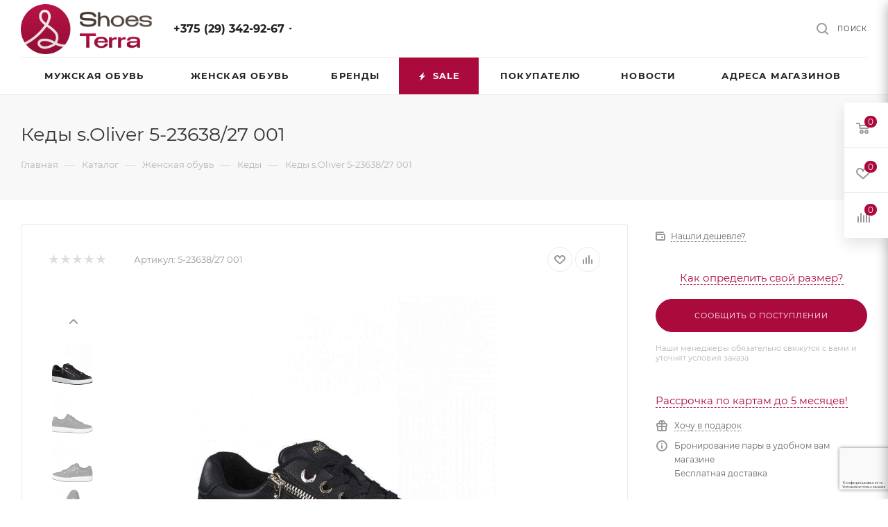

--- FILE ---
content_type: text/html; charset=UTF-8
request_url: https://shoesterra.by/ajax/productStoreAmountCustom.php?oid=53786
body_size: 3206
content:
							<!--'start_frame_cache_lEnm5l'-->        <div class="stores_block_wrap combine">

                <div class="stores-title flexbox flexbox--row">
            <div class="stores-title__list stores-title--list stores-title--active font_xs">
                <i class="svg inline  svg-inline-stores ncolor" aria-hidden="true" ><svg xmlns="http://www.w3.org/2000/svg" width="10" height="8" viewBox="0 0 10 8"><defs><style>.cls-1{fill:#888;fill-rule:evenodd;}</style></defs><path  data-name="Rounded Rectangle 1034" class="cls-1" d="M1120,3632h-4a1,1,0,0,1,0-2h4A1,1,0,0,1,1120,3632Zm0-3h-4a1,1,0,0,1,0-2h4A1,1,0,0,1,1120,3629Zm-7,6h-1a1,1,0,0,1,0-2h1A1,1,0,0,1,1113,3635Zm0-3h-1a1,1,0,0,1,0-2h1A1,1,0,0,1,1113,3632Zm0-3h-1a1,1,0,0,1,0-2h1A1,1,0,0,1,1113,3629Zm3,4h4a1,1,0,0,1,0,2h-4A1,1,0,0,1,1116,3633Z" transform="translate(-1111 -3627)"/></svg>
</i>                Списком            </div>
            <div class="stores-title__list stores-title--map font_xs">
                <i class="svg inline  svg-inline-stores ncolor" aria-hidden="true" ><svg xmlns="http://www.w3.org/2000/svg" width="8" height="10" viewBox="0 0 8 10"><defs><style>.cls-1{fill:#333;fill-rule:evenodd;}</style></defs><path  data-name="Ellipse 304 copy" class="cls-1" d="M1221.08,3655.52l0.02,0.03-2.95,3.45h-0.3l-2.95-3.45,0.02-.03a3.937,3.937,0,0,1-.92-2.52,4,4,0,0,1,8,0A3.937,3.937,0,0,1,1221.08,3655.52ZM1218,3651a2.006,2.006,0,0,0-2,2,2.043,2.043,0,0,0,.38,1.17l-0.01.02,1.63,2.06,1.66-2.09-0.02-.03a1.925,1.925,0,0,0,.36-1.13A2.006,2.006,0,0,0,1218,3651Z" transform="translate(-1214 -3649)"/></svg>
</i>                На карте            </div>
        </div>

        <div class="stores-amount-list stores-amount-list--active">
            
            
            
                                            
                
                
                                                                            
                                            
                
                                <div data-id="ТЦ DIAMOND CITY, ул. Громова и МКАД" class="stores_block bordered rounded3 wo_image" >
                    <div class="stores_text_wrapp ">
                                                <div class="main_info stores__content">
                                                            <div class="stores__content_wrapper">
                                    <span style="margin-bottom: 0;">
									<span class="title_stores font_sm dark_link option-font-bold"
                                       href="/contacts/stores/3/" data-storehref="/contacts/stores/3/"
                                       data-iblockhref=""> ТЦ DIAMOND CITY</span>
								</span>

                                    <span>
									<span class="title_stores font_sm dark_link option-font-bold"
                                       href="/contacts/stores/3/" data-storehref="/contacts/stores/3/"
                                       data-iblockhref="">  ул. Громова и МКАД</span>
								</span>
                                </div>
                                                                                                                                                                                                </div>
                    </div>
                                            <div class="item-stock "  ><span class="icon stock"></span><span class="value font_sxs">Мало</span></div>                                                                <button type="button" class="stores__button btn">Забронировать</button>
<!--                    -->                </div>
            
                                                                            
                                            
                
                
                                                                            
                                            
                
                
                                                                            
                                        
                                </div>
            <div class="stores-amount-list">
                            Укажить координаты для складов                    </div>
        </div>
<script>
if(document.querySelector('.list_values_wrapper')) {
    const listButtons = document.querySelector('.list_values_wrapper')
    listButtons.querySelectorAll('li').forEach((item, index) => {
        item.addEventListener('click', function () {
            const sizeElements = document.querySelectorAll('.size_choose__item')
            updateSizeElements(sizeElements)
            sizeElements[index].classList.add('size_choose__item_active')
        })
    })
    const iblockId = document.querySelector('.iblock_id').value
    const count = document.querySelector('.counter_block').querySelector('input').value
    // console.log(iblockId)
    // console.log(count, 'count')
    const storesButtons = document.querySelectorAll('.stores__button')
    const storesBlocks = document.querySelectorAll('.stores_block')

    // storesBlocks.forEach(block => {
    //     storesBlocksId.push( block.getAttribute('data-id'))
    // })
    storesButtons.forEach((button, index) => {
        button.setAttribute('data-quantity', count)
        button.addEventListener('click', function (e) {
            getForm(index)
        })
    })
    function getForm(index) {
        let storesBlocksId = 0;
        storesBlocksId = storesBlocks[index].getAttribute('data-id')
        const p = new Promise((resolve, reject) => {
            setTimeout(() => {
                var oneClickBuy = function (elementID, iblockID, that) {
                    // console.log(that)
                    var name = "one_click_buy";
                    var elementQuantity = 1;
                    var offerProps = false;
                    var buy_btn = $(that).closest(".buy_block").find(".to-cart");
                    var buy_btn2 = $(that).closest("tr").find(".to-cart");

                    if (typeof that !== "undefined") {
                        elementQuantity = $(that).attr("data-quantity");
                        offerProps = $(that).attr("data-props");
                    }

                    if (elementQuantity < 0) {
                        elementQuantity = 1;
                    }

                    var tmp_props = buy_btn.data("props"),
                        tmp_props2 = buy_btn2.data("props"),
                        props = "",
                        part_props = "",
                        add_props = "N",
                        fill_prop = {},
                        iblockid = buy_btn.data("iblockid"),
                        item = buy_btn.attr("data-item");

                    if (tmp_props) {
                        props = tmp_props.split(";");
                    } else if (tmp_props2) {
                        props = tmp_props2.split(";");
                    }
                    if (buy_btn.data("part_props")) {
                        part_props = buy_btn.data("part_props");
                    }
                    if (buy_btn.data("add_props")) {
                        add_props = buy_btn.data("add_props");
                    }

                    fill_prop = fillBasketPropsExt(buy_btn, "prop", buy_btn.data("bakset_div"));
                    fill_prop.iblockID = iblockid;
                    fill_prop.part_props = part_props;
                    fill_prop.add_props = add_props;
                    fill_prop.props = JSON.stringify(props);
                    fill_prop.item = item;
                    fill_prop.ocb_item = "Y";

                    // if (!isMobile) {
                    if (!$(that).hasClass("clicked")) {
                        $(that).addClass("clicked");
                        $("body")
                            .find("." + name + "_frame")
                            .remove();
                        $("body")
                            .find("." + name + "_trigger")
                            .remove();
                        $("body #popup_iframe_wrapper").append('<div class="' + name + '_frame popup"></div>');
                        $("body #popup_iframe_wrapper").append('<div class="' + name + '_trigger"></div>');
                        $("." + name + "_frame").jqm({
                            trigger: "." + name + "_trigger",
                            onHide: function (hash) {
                                onHidejqm(name, hash);
                            },
                            toTop: false,
                            onLoad: function (hash) {
                                onLoadjqm(name, hash);
                            },
                            ajax:
                                arAsproOptions["SITE_DIR"] +
                                "ajax/one_click_buy.php?ELEMENT_ID=" +
                                elementID +
                                "&IBLOCK_ID=" +
                                iblockID +
                                "&ELEMENT_QUANTITY=" +
                                elementQuantity +
                                "&OFFER_PROPS=" +
                                fill_prop.props,
                        });
                        $("." + name + "_trigger").click();
                    }
                    // } else {
                    //   var script = arAsproOptions["SITE_DIR"] + "form/";
                    //   script +=
                    //     "?name=" +
                    //     name +
                    //     "&form_id=ocb&path=" +
                    //     window.location.pathname +
                    //     "&ELEMENT_ID=" +
                    //     elementID +
                    //     "&IBLOCK_ID=" +
                    //     iblockID +
                    //     "&ELEMENT_QUANTITY=" +
                    //     elementQuantity +
                    //     "&OFFER_PROPS=" +
                    //     fill_prop.props;
                    //   location.href = script;
                    // }
                };

                oneClickBuy(53786, iblockId, this)
                document.querySelector('.one_click_buy_frame').style.visibility = 'hidden'
                resolve(storesBlocksId)
            }, 0)
        })
        setTimeout(() => {
            p.then((result) => {
                let form
                if(document.querySelector('.one_click_buy_frame')){
                    form = document.querySelector('.one_click_buy_frame')
                } else if(document.querySelector('#one_click_buy_form')) {
                    form = document.querySelector('#one_click_buy_form')
                }
                setTimeout(() => {
                    const shop = form.querySelector('#one_click_buy_id_SHOP')
                    const size = form.querySelector('#one_click_buy_id_SIZE')

                    const optionsId = []
                    shop.querySelectorAll('option').forEach(item => {
                        optionsId.push(item.text)
                    })
                    let optionIndex = optionsId.indexOf(result)
                    shop[optionIndex].selected = true;
                    // size.setAttribute('disabled', 'disabled')
                    // shop.setAttribute('disabled', 'disabled')
                    size.style.pointerEvents = 'none'
                    shop.style.pointerEvents = 'none'
                    size.style.opacity = '0.4'
                    shop.style.opacity = '0.4'
                    document.querySelector('.one_click_buy_frame').style.visibility = 'visible'
                }, 500)
            })
        }, 1000)
    }
}

</script>
<!--'end_frame_cache_lEnm5l'-->		<script>	$(document).ready(function() {		var bStores = (arMaxOptions["THEME"]["STORES_SOURCE"]!= 'IBLOCK' ? 'Y' : 'N');		$('.stores_text_wrapp a').each(function() {			var href = '';						if (bStores=="Y"){				if((href = $(this).attr('data-storehref'))){					$(this).attr('href', href)				}			}			else{				if((href = $(this).attr('data-iblockhref'))){					$(this).attr('href', href)				}			}		});	});	</script>	

--- FILE ---
content_type: text/html; charset=UTF-8
request_url: https://shoesterra.by/bitrix/components/bitrix/catalog.bigdata.products/ajax.php?AJAX_ITEMS=undefined&RID=undefined
body_size: 1464
content:
<script>
			BX.cookie_prefix = 'BITRIX_SM';
			BX.cookie_domain = 'shoesterra.by';
			BX.current_server_time = '1769948257';

			if (!JCCatalogBigdataProducts.productsByRecommendation)
			{
				JCCatalogBigdataProducts.productsByRecommendation = [];
			}

			JCCatalogBigdataProducts.productsByRecommendation[61627] = "mostviewed";
JCCatalogBigdataProducts.productsByRecommendation[61891] = "mostviewed";
JCCatalogBigdataProducts.productsByRecommendation[62041] = "mostviewed";
JCCatalogBigdataProducts.productsByRecommendation[62511] = "mostviewed";
JCCatalogBigdataProducts.productsByRecommendation[63102] = "mostviewed";


			BX.ready(function(){
				bx_rcm_adaptive_recommendation_event_attaching([{'productId':'61627','productUrl':'/product-category/botinki-caprice-9-26300-41-337/','recommendationId':'mostviewed'},{'productId':'61891','productUrl':'/product-category/botinki-caprice-9-16204-41-022/','recommendationId':'mostviewed'},{'productId':'62041','productUrl':'/product-category/botinki-waldl-ufer-h-nala-15-14-02-1/','recommendationId':'mostviewed'},{'productId':'62511','productUrl':'/product-category/tufli-rieker-04050-40/','recommendationId':'mostviewed'},{'productId':'63102','productUrl':'/product-category/krossovki-waldl-ufer-h-clara-13-23-12-1/','recommendationId':'mostviewed'}], 'bigdata_recommended_products_Zz2YMH_items');
			});
		</script><!--'start_frame_cache_Zz2YMH'-->		<input type="hidden" name="bigdata_recommendation_id" value="">
				<div id="bigdata_recommended_products_Zz2YMH_items" class="bigdata_recommended_products_items">
					<div class="font_md darken subtitle option-font-bold">Рекомендуем</div>
				<div class="block-items swipeignore">
											<div class="block-item bordered rounded3 box-shadow">
					<div class="block-item__wrapper colored_theme_hover_bg-block" id="bx_1182278561_6162761627">
						<div class="block-item__inner flexbox flexbox--row">
							
							<div class="block-item__image block-item__image--wh80">
																												<a href="/product-category/botinki-caprice-9-26300-41-337/" class="thumb shine">
									
																														<img class="lazy img-responsive " src="/upload/resize_cache/iblock/b2e/350_350_1/g27jtu3kmnjnc73w0xx8b83mjkwb985d.jpg" data-src="/upload/resize_cache/iblock/b2e/350_350_1/g27jtu3kmnjnc73w0xx8b83mjkwb985d.jpg" alt="Ботинки Caprice 9-26300-41-337" title="Ботинки Caprice 9-26300-41-337" />
																		</a>
																								</div>
							<div class="block-item__info item_info">
								<div class="block-item__title">
									<a href="/product-category/botinki-caprice-9-26300-41-337/" class="dark-color font_xs"><span>Ботинки Caprice 9-26300-41-337</span></a>
								</div>
								<div class="block-item__cost cost prices clearfix">
																											<div class="price_matrix_wrapper">
					<div class="prices-wrapper">
													<div class="price only_price font-bold font_mxs" >
																	от <span class="values_wrapper">189.75 руб.</span> 															</div>
											</div>
									</div>

				
																				</div>
															</div>
						</div>
					</div>
				</div>
											<div class="block-item bordered rounded3 box-shadow">
					<div class="block-item__wrapper colored_theme_hover_bg-block" id="bx_1182278561_6189161891">
						<div class="block-item__inner flexbox flexbox--row">
							
							<div class="block-item__image block-item__image--wh80">
																												<a href="/product-category/botinki-caprice-9-16204-41-022/" class="thumb shine">
									
																														<img class="lazy img-responsive " src="/upload/resize_cache/iblock/c7a/350_350_1/w3x3u8dclfd1c1z7pwhpqud26rx22ky1.jpg" data-src="/upload/resize_cache/iblock/c7a/350_350_1/w3x3u8dclfd1c1z7pwhpqud26rx22ky1.jpg" alt="Ботинки Caprice 9-16204-41-022" title="Ботинки Caprice 9-16204-41-022" />
																		</a>
																								</div>
							<div class="block-item__info item_info">
								<div class="block-item__title">
									<a href="/product-category/botinki-caprice-9-16204-41-022/" class="dark-color font_xs"><span>Ботинки Caprice 9-16204-41-022</span></a>
								</div>
								<div class="block-item__cost cost prices clearfix">
																											<div class="price_matrix_wrapper">
					<div class="prices-wrapper">
													<div class="price only_price font-bold font_mxs" >
																	от <span class="values_wrapper">187.65 руб.</span> 															</div>
											</div>
									</div>

				
																				</div>
															</div>
						</div>
					</div>
				</div>
											<div class="block-item bordered rounded3 box-shadow">
					<div class="block-item__wrapper colored_theme_hover_bg-block" id="bx_1182278561_6204162041">
						<div class="block-item__inner flexbox flexbox--row">
							
							<div class="block-item__image block-item__image--wh80">
																												<a href="/product-category/botinki-waldl-ufer-h-nala-15-14-02-1/" class="thumb shine">
									
																														<img class="lazy img-responsive " src="/upload/resize_cache/iblock/ff9/350_350_1/0h1j52bjxpiqmaddq5mgwzl6xbed29lo.webp" data-src="/upload/resize_cache/iblock/ff9/350_350_1/0h1j52bjxpiqmaddq5mgwzl6xbed29lo.webp" alt="Ботинки WALDLÄUFER H-Nala 15-14-02-1" title="Ботинки WALDLÄUFER H-Nala 15-14-02-1" />
																		</a>
																								</div>
							<div class="block-item__info item_info">
								<div class="block-item__title">
									<a href="/product-category/botinki-waldl-ufer-h-nala-15-14-02-1/" class="dark-color font_xs"><span>Ботинки WALDLÄUFER H-Nala 15-14-02-1</span></a>
								</div>
								<div class="block-item__cost cost prices clearfix">
																											<div class="price_matrix_wrapper">
					<div class="prices-wrapper">
													<div class="price only_price font-bold font_mxs" >
																	от <span class="values_wrapper">244 руб.</span> 															</div>
											</div>
									</div>

				
																				</div>
															</div>
						</div>
					</div>
				</div>
											<div class="block-item bordered rounded3 box-shadow">
					<div class="block-item__wrapper colored_theme_hover_bg-block" id="bx_1182278561_6251162511">
						<div class="block-item__inner flexbox flexbox--row">
							
							<div class="block-item__image block-item__image--wh80">
																												<a href="/product-category/tufli-rieker-04050-40/" class="thumb shine">
									
																														<img class="lazy img-responsive " src="/upload/resize_cache/iblock/1cf/350_350_1/pecszeise3u1iivmf202svwg057dkq0g.jpg" data-src="/upload/resize_cache/iblock/1cf/350_350_1/pecszeise3u1iivmf202svwg057dkq0g.jpg" alt="Туфли Rieker 04050-40" title="Туфли Rieker 04050-40" />
																		</a>
																								</div>
							<div class="block-item__info item_info">
								<div class="block-item__title">
									<a href="/product-category/tufli-rieker-04050-40/" class="dark-color font_xs"><span>Туфли Rieker 04050-40</span></a>
								</div>
								<div class="block-item__cost cost prices clearfix">
																											<div class="price_matrix_wrapper">
					<div class="prices-wrapper">
													<div class="price only_price font-bold font_mxs" >
																	от <span class="values_wrapper">235.63 руб.</span> 															</div>
											</div>
									</div>

				
																				</div>
															</div>
						</div>
					</div>
				</div>
											<div class="block-item bordered rounded3 box-shadow">
					<div class="block-item__wrapper colored_theme_hover_bg-block" id="bx_1182278561_6310263102">
						<div class="block-item__inner flexbox flexbox--row">
							
							<div class="block-item__image block-item__image--wh80">
																												<a href="/product-category/krossovki-waldl-ufer-h-clara-13-23-12-1/" class="thumb shine">
									
																														<img class="lazy img-responsive " src="/upload/resize_cache/iblock/60a/350_350_1/nryd9d7mjfb5477tj4q1v2kcp387htbu.webp" data-src="/upload/resize_cache/iblock/60a/350_350_1/nryd9d7mjfb5477tj4q1v2kcp387htbu.webp" alt="Кроссовки WALDLÄUFER  13-23-12-1" title="Кроссовки WALDLÄUFER  13-23-12-1" />
																		</a>
																								</div>
							<div class="block-item__info item_info">
								<div class="block-item__title">
									<a href="/product-category/krossovki-waldl-ufer-h-clara-13-23-12-1/" class="dark-color font_xs"><span>Кроссовки WALDLÄUFER  13-23-12-1</span></a>
								</div>
								<div class="block-item__cost cost prices clearfix">
																											<div class="price_matrix_wrapper">
					<div class="prices-wrapper">
													<div class="price only_price font-bold font_mxs" >
																	от <span class="values_wrapper">173.24 руб.</span> 															</div>
											</div>
									</div>

				
																				</div>
															</div>
						</div>
					</div>
				</div>
					</div>
	</div>
<!--'end_frame_cache_Zz2YMH'--><script>
	touchItemBlock('.catalog_item a');
		</script>


--- FILE ---
content_type: text/html; charset=utf-8
request_url: https://www.google.com/recaptcha/api2/anchor?ar=1&k=6LcQWy0sAAAAACtacS6DDTQd8d6ARP1hHkKLQbCn&co=aHR0cHM6Ly9zaG9lc3RlcnJhLmJ5OjQ0Mw..&hl=ru&v=N67nZn4AqZkNcbeMu4prBgzg&size=invisible&anchor-ms=20000&execute-ms=30000&cb=lssg01p1aa1f
body_size: 48726
content:
<!DOCTYPE HTML><html dir="ltr" lang="ru"><head><meta http-equiv="Content-Type" content="text/html; charset=UTF-8">
<meta http-equiv="X-UA-Compatible" content="IE=edge">
<title>reCAPTCHA</title>
<style type="text/css">
/* cyrillic-ext */
@font-face {
  font-family: 'Roboto';
  font-style: normal;
  font-weight: 400;
  font-stretch: 100%;
  src: url(//fonts.gstatic.com/s/roboto/v48/KFO7CnqEu92Fr1ME7kSn66aGLdTylUAMa3GUBHMdazTgWw.woff2) format('woff2');
  unicode-range: U+0460-052F, U+1C80-1C8A, U+20B4, U+2DE0-2DFF, U+A640-A69F, U+FE2E-FE2F;
}
/* cyrillic */
@font-face {
  font-family: 'Roboto';
  font-style: normal;
  font-weight: 400;
  font-stretch: 100%;
  src: url(//fonts.gstatic.com/s/roboto/v48/KFO7CnqEu92Fr1ME7kSn66aGLdTylUAMa3iUBHMdazTgWw.woff2) format('woff2');
  unicode-range: U+0301, U+0400-045F, U+0490-0491, U+04B0-04B1, U+2116;
}
/* greek-ext */
@font-face {
  font-family: 'Roboto';
  font-style: normal;
  font-weight: 400;
  font-stretch: 100%;
  src: url(//fonts.gstatic.com/s/roboto/v48/KFO7CnqEu92Fr1ME7kSn66aGLdTylUAMa3CUBHMdazTgWw.woff2) format('woff2');
  unicode-range: U+1F00-1FFF;
}
/* greek */
@font-face {
  font-family: 'Roboto';
  font-style: normal;
  font-weight: 400;
  font-stretch: 100%;
  src: url(//fonts.gstatic.com/s/roboto/v48/KFO7CnqEu92Fr1ME7kSn66aGLdTylUAMa3-UBHMdazTgWw.woff2) format('woff2');
  unicode-range: U+0370-0377, U+037A-037F, U+0384-038A, U+038C, U+038E-03A1, U+03A3-03FF;
}
/* math */
@font-face {
  font-family: 'Roboto';
  font-style: normal;
  font-weight: 400;
  font-stretch: 100%;
  src: url(//fonts.gstatic.com/s/roboto/v48/KFO7CnqEu92Fr1ME7kSn66aGLdTylUAMawCUBHMdazTgWw.woff2) format('woff2');
  unicode-range: U+0302-0303, U+0305, U+0307-0308, U+0310, U+0312, U+0315, U+031A, U+0326-0327, U+032C, U+032F-0330, U+0332-0333, U+0338, U+033A, U+0346, U+034D, U+0391-03A1, U+03A3-03A9, U+03B1-03C9, U+03D1, U+03D5-03D6, U+03F0-03F1, U+03F4-03F5, U+2016-2017, U+2034-2038, U+203C, U+2040, U+2043, U+2047, U+2050, U+2057, U+205F, U+2070-2071, U+2074-208E, U+2090-209C, U+20D0-20DC, U+20E1, U+20E5-20EF, U+2100-2112, U+2114-2115, U+2117-2121, U+2123-214F, U+2190, U+2192, U+2194-21AE, U+21B0-21E5, U+21F1-21F2, U+21F4-2211, U+2213-2214, U+2216-22FF, U+2308-230B, U+2310, U+2319, U+231C-2321, U+2336-237A, U+237C, U+2395, U+239B-23B7, U+23D0, U+23DC-23E1, U+2474-2475, U+25AF, U+25B3, U+25B7, U+25BD, U+25C1, U+25CA, U+25CC, U+25FB, U+266D-266F, U+27C0-27FF, U+2900-2AFF, U+2B0E-2B11, U+2B30-2B4C, U+2BFE, U+3030, U+FF5B, U+FF5D, U+1D400-1D7FF, U+1EE00-1EEFF;
}
/* symbols */
@font-face {
  font-family: 'Roboto';
  font-style: normal;
  font-weight: 400;
  font-stretch: 100%;
  src: url(//fonts.gstatic.com/s/roboto/v48/KFO7CnqEu92Fr1ME7kSn66aGLdTylUAMaxKUBHMdazTgWw.woff2) format('woff2');
  unicode-range: U+0001-000C, U+000E-001F, U+007F-009F, U+20DD-20E0, U+20E2-20E4, U+2150-218F, U+2190, U+2192, U+2194-2199, U+21AF, U+21E6-21F0, U+21F3, U+2218-2219, U+2299, U+22C4-22C6, U+2300-243F, U+2440-244A, U+2460-24FF, U+25A0-27BF, U+2800-28FF, U+2921-2922, U+2981, U+29BF, U+29EB, U+2B00-2BFF, U+4DC0-4DFF, U+FFF9-FFFB, U+10140-1018E, U+10190-1019C, U+101A0, U+101D0-101FD, U+102E0-102FB, U+10E60-10E7E, U+1D2C0-1D2D3, U+1D2E0-1D37F, U+1F000-1F0FF, U+1F100-1F1AD, U+1F1E6-1F1FF, U+1F30D-1F30F, U+1F315, U+1F31C, U+1F31E, U+1F320-1F32C, U+1F336, U+1F378, U+1F37D, U+1F382, U+1F393-1F39F, U+1F3A7-1F3A8, U+1F3AC-1F3AF, U+1F3C2, U+1F3C4-1F3C6, U+1F3CA-1F3CE, U+1F3D4-1F3E0, U+1F3ED, U+1F3F1-1F3F3, U+1F3F5-1F3F7, U+1F408, U+1F415, U+1F41F, U+1F426, U+1F43F, U+1F441-1F442, U+1F444, U+1F446-1F449, U+1F44C-1F44E, U+1F453, U+1F46A, U+1F47D, U+1F4A3, U+1F4B0, U+1F4B3, U+1F4B9, U+1F4BB, U+1F4BF, U+1F4C8-1F4CB, U+1F4D6, U+1F4DA, U+1F4DF, U+1F4E3-1F4E6, U+1F4EA-1F4ED, U+1F4F7, U+1F4F9-1F4FB, U+1F4FD-1F4FE, U+1F503, U+1F507-1F50B, U+1F50D, U+1F512-1F513, U+1F53E-1F54A, U+1F54F-1F5FA, U+1F610, U+1F650-1F67F, U+1F687, U+1F68D, U+1F691, U+1F694, U+1F698, U+1F6AD, U+1F6B2, U+1F6B9-1F6BA, U+1F6BC, U+1F6C6-1F6CF, U+1F6D3-1F6D7, U+1F6E0-1F6EA, U+1F6F0-1F6F3, U+1F6F7-1F6FC, U+1F700-1F7FF, U+1F800-1F80B, U+1F810-1F847, U+1F850-1F859, U+1F860-1F887, U+1F890-1F8AD, U+1F8B0-1F8BB, U+1F8C0-1F8C1, U+1F900-1F90B, U+1F93B, U+1F946, U+1F984, U+1F996, U+1F9E9, U+1FA00-1FA6F, U+1FA70-1FA7C, U+1FA80-1FA89, U+1FA8F-1FAC6, U+1FACE-1FADC, U+1FADF-1FAE9, U+1FAF0-1FAF8, U+1FB00-1FBFF;
}
/* vietnamese */
@font-face {
  font-family: 'Roboto';
  font-style: normal;
  font-weight: 400;
  font-stretch: 100%;
  src: url(//fonts.gstatic.com/s/roboto/v48/KFO7CnqEu92Fr1ME7kSn66aGLdTylUAMa3OUBHMdazTgWw.woff2) format('woff2');
  unicode-range: U+0102-0103, U+0110-0111, U+0128-0129, U+0168-0169, U+01A0-01A1, U+01AF-01B0, U+0300-0301, U+0303-0304, U+0308-0309, U+0323, U+0329, U+1EA0-1EF9, U+20AB;
}
/* latin-ext */
@font-face {
  font-family: 'Roboto';
  font-style: normal;
  font-weight: 400;
  font-stretch: 100%;
  src: url(//fonts.gstatic.com/s/roboto/v48/KFO7CnqEu92Fr1ME7kSn66aGLdTylUAMa3KUBHMdazTgWw.woff2) format('woff2');
  unicode-range: U+0100-02BA, U+02BD-02C5, U+02C7-02CC, U+02CE-02D7, U+02DD-02FF, U+0304, U+0308, U+0329, U+1D00-1DBF, U+1E00-1E9F, U+1EF2-1EFF, U+2020, U+20A0-20AB, U+20AD-20C0, U+2113, U+2C60-2C7F, U+A720-A7FF;
}
/* latin */
@font-face {
  font-family: 'Roboto';
  font-style: normal;
  font-weight: 400;
  font-stretch: 100%;
  src: url(//fonts.gstatic.com/s/roboto/v48/KFO7CnqEu92Fr1ME7kSn66aGLdTylUAMa3yUBHMdazQ.woff2) format('woff2');
  unicode-range: U+0000-00FF, U+0131, U+0152-0153, U+02BB-02BC, U+02C6, U+02DA, U+02DC, U+0304, U+0308, U+0329, U+2000-206F, U+20AC, U+2122, U+2191, U+2193, U+2212, U+2215, U+FEFF, U+FFFD;
}
/* cyrillic-ext */
@font-face {
  font-family: 'Roboto';
  font-style: normal;
  font-weight: 500;
  font-stretch: 100%;
  src: url(//fonts.gstatic.com/s/roboto/v48/KFO7CnqEu92Fr1ME7kSn66aGLdTylUAMa3GUBHMdazTgWw.woff2) format('woff2');
  unicode-range: U+0460-052F, U+1C80-1C8A, U+20B4, U+2DE0-2DFF, U+A640-A69F, U+FE2E-FE2F;
}
/* cyrillic */
@font-face {
  font-family: 'Roboto';
  font-style: normal;
  font-weight: 500;
  font-stretch: 100%;
  src: url(//fonts.gstatic.com/s/roboto/v48/KFO7CnqEu92Fr1ME7kSn66aGLdTylUAMa3iUBHMdazTgWw.woff2) format('woff2');
  unicode-range: U+0301, U+0400-045F, U+0490-0491, U+04B0-04B1, U+2116;
}
/* greek-ext */
@font-face {
  font-family: 'Roboto';
  font-style: normal;
  font-weight: 500;
  font-stretch: 100%;
  src: url(//fonts.gstatic.com/s/roboto/v48/KFO7CnqEu92Fr1ME7kSn66aGLdTylUAMa3CUBHMdazTgWw.woff2) format('woff2');
  unicode-range: U+1F00-1FFF;
}
/* greek */
@font-face {
  font-family: 'Roboto';
  font-style: normal;
  font-weight: 500;
  font-stretch: 100%;
  src: url(//fonts.gstatic.com/s/roboto/v48/KFO7CnqEu92Fr1ME7kSn66aGLdTylUAMa3-UBHMdazTgWw.woff2) format('woff2');
  unicode-range: U+0370-0377, U+037A-037F, U+0384-038A, U+038C, U+038E-03A1, U+03A3-03FF;
}
/* math */
@font-face {
  font-family: 'Roboto';
  font-style: normal;
  font-weight: 500;
  font-stretch: 100%;
  src: url(//fonts.gstatic.com/s/roboto/v48/KFO7CnqEu92Fr1ME7kSn66aGLdTylUAMawCUBHMdazTgWw.woff2) format('woff2');
  unicode-range: U+0302-0303, U+0305, U+0307-0308, U+0310, U+0312, U+0315, U+031A, U+0326-0327, U+032C, U+032F-0330, U+0332-0333, U+0338, U+033A, U+0346, U+034D, U+0391-03A1, U+03A3-03A9, U+03B1-03C9, U+03D1, U+03D5-03D6, U+03F0-03F1, U+03F4-03F5, U+2016-2017, U+2034-2038, U+203C, U+2040, U+2043, U+2047, U+2050, U+2057, U+205F, U+2070-2071, U+2074-208E, U+2090-209C, U+20D0-20DC, U+20E1, U+20E5-20EF, U+2100-2112, U+2114-2115, U+2117-2121, U+2123-214F, U+2190, U+2192, U+2194-21AE, U+21B0-21E5, U+21F1-21F2, U+21F4-2211, U+2213-2214, U+2216-22FF, U+2308-230B, U+2310, U+2319, U+231C-2321, U+2336-237A, U+237C, U+2395, U+239B-23B7, U+23D0, U+23DC-23E1, U+2474-2475, U+25AF, U+25B3, U+25B7, U+25BD, U+25C1, U+25CA, U+25CC, U+25FB, U+266D-266F, U+27C0-27FF, U+2900-2AFF, U+2B0E-2B11, U+2B30-2B4C, U+2BFE, U+3030, U+FF5B, U+FF5D, U+1D400-1D7FF, U+1EE00-1EEFF;
}
/* symbols */
@font-face {
  font-family: 'Roboto';
  font-style: normal;
  font-weight: 500;
  font-stretch: 100%;
  src: url(//fonts.gstatic.com/s/roboto/v48/KFO7CnqEu92Fr1ME7kSn66aGLdTylUAMaxKUBHMdazTgWw.woff2) format('woff2');
  unicode-range: U+0001-000C, U+000E-001F, U+007F-009F, U+20DD-20E0, U+20E2-20E4, U+2150-218F, U+2190, U+2192, U+2194-2199, U+21AF, U+21E6-21F0, U+21F3, U+2218-2219, U+2299, U+22C4-22C6, U+2300-243F, U+2440-244A, U+2460-24FF, U+25A0-27BF, U+2800-28FF, U+2921-2922, U+2981, U+29BF, U+29EB, U+2B00-2BFF, U+4DC0-4DFF, U+FFF9-FFFB, U+10140-1018E, U+10190-1019C, U+101A0, U+101D0-101FD, U+102E0-102FB, U+10E60-10E7E, U+1D2C0-1D2D3, U+1D2E0-1D37F, U+1F000-1F0FF, U+1F100-1F1AD, U+1F1E6-1F1FF, U+1F30D-1F30F, U+1F315, U+1F31C, U+1F31E, U+1F320-1F32C, U+1F336, U+1F378, U+1F37D, U+1F382, U+1F393-1F39F, U+1F3A7-1F3A8, U+1F3AC-1F3AF, U+1F3C2, U+1F3C4-1F3C6, U+1F3CA-1F3CE, U+1F3D4-1F3E0, U+1F3ED, U+1F3F1-1F3F3, U+1F3F5-1F3F7, U+1F408, U+1F415, U+1F41F, U+1F426, U+1F43F, U+1F441-1F442, U+1F444, U+1F446-1F449, U+1F44C-1F44E, U+1F453, U+1F46A, U+1F47D, U+1F4A3, U+1F4B0, U+1F4B3, U+1F4B9, U+1F4BB, U+1F4BF, U+1F4C8-1F4CB, U+1F4D6, U+1F4DA, U+1F4DF, U+1F4E3-1F4E6, U+1F4EA-1F4ED, U+1F4F7, U+1F4F9-1F4FB, U+1F4FD-1F4FE, U+1F503, U+1F507-1F50B, U+1F50D, U+1F512-1F513, U+1F53E-1F54A, U+1F54F-1F5FA, U+1F610, U+1F650-1F67F, U+1F687, U+1F68D, U+1F691, U+1F694, U+1F698, U+1F6AD, U+1F6B2, U+1F6B9-1F6BA, U+1F6BC, U+1F6C6-1F6CF, U+1F6D3-1F6D7, U+1F6E0-1F6EA, U+1F6F0-1F6F3, U+1F6F7-1F6FC, U+1F700-1F7FF, U+1F800-1F80B, U+1F810-1F847, U+1F850-1F859, U+1F860-1F887, U+1F890-1F8AD, U+1F8B0-1F8BB, U+1F8C0-1F8C1, U+1F900-1F90B, U+1F93B, U+1F946, U+1F984, U+1F996, U+1F9E9, U+1FA00-1FA6F, U+1FA70-1FA7C, U+1FA80-1FA89, U+1FA8F-1FAC6, U+1FACE-1FADC, U+1FADF-1FAE9, U+1FAF0-1FAF8, U+1FB00-1FBFF;
}
/* vietnamese */
@font-face {
  font-family: 'Roboto';
  font-style: normal;
  font-weight: 500;
  font-stretch: 100%;
  src: url(//fonts.gstatic.com/s/roboto/v48/KFO7CnqEu92Fr1ME7kSn66aGLdTylUAMa3OUBHMdazTgWw.woff2) format('woff2');
  unicode-range: U+0102-0103, U+0110-0111, U+0128-0129, U+0168-0169, U+01A0-01A1, U+01AF-01B0, U+0300-0301, U+0303-0304, U+0308-0309, U+0323, U+0329, U+1EA0-1EF9, U+20AB;
}
/* latin-ext */
@font-face {
  font-family: 'Roboto';
  font-style: normal;
  font-weight: 500;
  font-stretch: 100%;
  src: url(//fonts.gstatic.com/s/roboto/v48/KFO7CnqEu92Fr1ME7kSn66aGLdTylUAMa3KUBHMdazTgWw.woff2) format('woff2');
  unicode-range: U+0100-02BA, U+02BD-02C5, U+02C7-02CC, U+02CE-02D7, U+02DD-02FF, U+0304, U+0308, U+0329, U+1D00-1DBF, U+1E00-1E9F, U+1EF2-1EFF, U+2020, U+20A0-20AB, U+20AD-20C0, U+2113, U+2C60-2C7F, U+A720-A7FF;
}
/* latin */
@font-face {
  font-family: 'Roboto';
  font-style: normal;
  font-weight: 500;
  font-stretch: 100%;
  src: url(//fonts.gstatic.com/s/roboto/v48/KFO7CnqEu92Fr1ME7kSn66aGLdTylUAMa3yUBHMdazQ.woff2) format('woff2');
  unicode-range: U+0000-00FF, U+0131, U+0152-0153, U+02BB-02BC, U+02C6, U+02DA, U+02DC, U+0304, U+0308, U+0329, U+2000-206F, U+20AC, U+2122, U+2191, U+2193, U+2212, U+2215, U+FEFF, U+FFFD;
}
/* cyrillic-ext */
@font-face {
  font-family: 'Roboto';
  font-style: normal;
  font-weight: 900;
  font-stretch: 100%;
  src: url(//fonts.gstatic.com/s/roboto/v48/KFO7CnqEu92Fr1ME7kSn66aGLdTylUAMa3GUBHMdazTgWw.woff2) format('woff2');
  unicode-range: U+0460-052F, U+1C80-1C8A, U+20B4, U+2DE0-2DFF, U+A640-A69F, U+FE2E-FE2F;
}
/* cyrillic */
@font-face {
  font-family: 'Roboto';
  font-style: normal;
  font-weight: 900;
  font-stretch: 100%;
  src: url(//fonts.gstatic.com/s/roboto/v48/KFO7CnqEu92Fr1ME7kSn66aGLdTylUAMa3iUBHMdazTgWw.woff2) format('woff2');
  unicode-range: U+0301, U+0400-045F, U+0490-0491, U+04B0-04B1, U+2116;
}
/* greek-ext */
@font-face {
  font-family: 'Roboto';
  font-style: normal;
  font-weight: 900;
  font-stretch: 100%;
  src: url(//fonts.gstatic.com/s/roboto/v48/KFO7CnqEu92Fr1ME7kSn66aGLdTylUAMa3CUBHMdazTgWw.woff2) format('woff2');
  unicode-range: U+1F00-1FFF;
}
/* greek */
@font-face {
  font-family: 'Roboto';
  font-style: normal;
  font-weight: 900;
  font-stretch: 100%;
  src: url(//fonts.gstatic.com/s/roboto/v48/KFO7CnqEu92Fr1ME7kSn66aGLdTylUAMa3-UBHMdazTgWw.woff2) format('woff2');
  unicode-range: U+0370-0377, U+037A-037F, U+0384-038A, U+038C, U+038E-03A1, U+03A3-03FF;
}
/* math */
@font-face {
  font-family: 'Roboto';
  font-style: normal;
  font-weight: 900;
  font-stretch: 100%;
  src: url(//fonts.gstatic.com/s/roboto/v48/KFO7CnqEu92Fr1ME7kSn66aGLdTylUAMawCUBHMdazTgWw.woff2) format('woff2');
  unicode-range: U+0302-0303, U+0305, U+0307-0308, U+0310, U+0312, U+0315, U+031A, U+0326-0327, U+032C, U+032F-0330, U+0332-0333, U+0338, U+033A, U+0346, U+034D, U+0391-03A1, U+03A3-03A9, U+03B1-03C9, U+03D1, U+03D5-03D6, U+03F0-03F1, U+03F4-03F5, U+2016-2017, U+2034-2038, U+203C, U+2040, U+2043, U+2047, U+2050, U+2057, U+205F, U+2070-2071, U+2074-208E, U+2090-209C, U+20D0-20DC, U+20E1, U+20E5-20EF, U+2100-2112, U+2114-2115, U+2117-2121, U+2123-214F, U+2190, U+2192, U+2194-21AE, U+21B0-21E5, U+21F1-21F2, U+21F4-2211, U+2213-2214, U+2216-22FF, U+2308-230B, U+2310, U+2319, U+231C-2321, U+2336-237A, U+237C, U+2395, U+239B-23B7, U+23D0, U+23DC-23E1, U+2474-2475, U+25AF, U+25B3, U+25B7, U+25BD, U+25C1, U+25CA, U+25CC, U+25FB, U+266D-266F, U+27C0-27FF, U+2900-2AFF, U+2B0E-2B11, U+2B30-2B4C, U+2BFE, U+3030, U+FF5B, U+FF5D, U+1D400-1D7FF, U+1EE00-1EEFF;
}
/* symbols */
@font-face {
  font-family: 'Roboto';
  font-style: normal;
  font-weight: 900;
  font-stretch: 100%;
  src: url(//fonts.gstatic.com/s/roboto/v48/KFO7CnqEu92Fr1ME7kSn66aGLdTylUAMaxKUBHMdazTgWw.woff2) format('woff2');
  unicode-range: U+0001-000C, U+000E-001F, U+007F-009F, U+20DD-20E0, U+20E2-20E4, U+2150-218F, U+2190, U+2192, U+2194-2199, U+21AF, U+21E6-21F0, U+21F3, U+2218-2219, U+2299, U+22C4-22C6, U+2300-243F, U+2440-244A, U+2460-24FF, U+25A0-27BF, U+2800-28FF, U+2921-2922, U+2981, U+29BF, U+29EB, U+2B00-2BFF, U+4DC0-4DFF, U+FFF9-FFFB, U+10140-1018E, U+10190-1019C, U+101A0, U+101D0-101FD, U+102E0-102FB, U+10E60-10E7E, U+1D2C0-1D2D3, U+1D2E0-1D37F, U+1F000-1F0FF, U+1F100-1F1AD, U+1F1E6-1F1FF, U+1F30D-1F30F, U+1F315, U+1F31C, U+1F31E, U+1F320-1F32C, U+1F336, U+1F378, U+1F37D, U+1F382, U+1F393-1F39F, U+1F3A7-1F3A8, U+1F3AC-1F3AF, U+1F3C2, U+1F3C4-1F3C6, U+1F3CA-1F3CE, U+1F3D4-1F3E0, U+1F3ED, U+1F3F1-1F3F3, U+1F3F5-1F3F7, U+1F408, U+1F415, U+1F41F, U+1F426, U+1F43F, U+1F441-1F442, U+1F444, U+1F446-1F449, U+1F44C-1F44E, U+1F453, U+1F46A, U+1F47D, U+1F4A3, U+1F4B0, U+1F4B3, U+1F4B9, U+1F4BB, U+1F4BF, U+1F4C8-1F4CB, U+1F4D6, U+1F4DA, U+1F4DF, U+1F4E3-1F4E6, U+1F4EA-1F4ED, U+1F4F7, U+1F4F9-1F4FB, U+1F4FD-1F4FE, U+1F503, U+1F507-1F50B, U+1F50D, U+1F512-1F513, U+1F53E-1F54A, U+1F54F-1F5FA, U+1F610, U+1F650-1F67F, U+1F687, U+1F68D, U+1F691, U+1F694, U+1F698, U+1F6AD, U+1F6B2, U+1F6B9-1F6BA, U+1F6BC, U+1F6C6-1F6CF, U+1F6D3-1F6D7, U+1F6E0-1F6EA, U+1F6F0-1F6F3, U+1F6F7-1F6FC, U+1F700-1F7FF, U+1F800-1F80B, U+1F810-1F847, U+1F850-1F859, U+1F860-1F887, U+1F890-1F8AD, U+1F8B0-1F8BB, U+1F8C0-1F8C1, U+1F900-1F90B, U+1F93B, U+1F946, U+1F984, U+1F996, U+1F9E9, U+1FA00-1FA6F, U+1FA70-1FA7C, U+1FA80-1FA89, U+1FA8F-1FAC6, U+1FACE-1FADC, U+1FADF-1FAE9, U+1FAF0-1FAF8, U+1FB00-1FBFF;
}
/* vietnamese */
@font-face {
  font-family: 'Roboto';
  font-style: normal;
  font-weight: 900;
  font-stretch: 100%;
  src: url(//fonts.gstatic.com/s/roboto/v48/KFO7CnqEu92Fr1ME7kSn66aGLdTylUAMa3OUBHMdazTgWw.woff2) format('woff2');
  unicode-range: U+0102-0103, U+0110-0111, U+0128-0129, U+0168-0169, U+01A0-01A1, U+01AF-01B0, U+0300-0301, U+0303-0304, U+0308-0309, U+0323, U+0329, U+1EA0-1EF9, U+20AB;
}
/* latin-ext */
@font-face {
  font-family: 'Roboto';
  font-style: normal;
  font-weight: 900;
  font-stretch: 100%;
  src: url(//fonts.gstatic.com/s/roboto/v48/KFO7CnqEu92Fr1ME7kSn66aGLdTylUAMa3KUBHMdazTgWw.woff2) format('woff2');
  unicode-range: U+0100-02BA, U+02BD-02C5, U+02C7-02CC, U+02CE-02D7, U+02DD-02FF, U+0304, U+0308, U+0329, U+1D00-1DBF, U+1E00-1E9F, U+1EF2-1EFF, U+2020, U+20A0-20AB, U+20AD-20C0, U+2113, U+2C60-2C7F, U+A720-A7FF;
}
/* latin */
@font-face {
  font-family: 'Roboto';
  font-style: normal;
  font-weight: 900;
  font-stretch: 100%;
  src: url(//fonts.gstatic.com/s/roboto/v48/KFO7CnqEu92Fr1ME7kSn66aGLdTylUAMa3yUBHMdazQ.woff2) format('woff2');
  unicode-range: U+0000-00FF, U+0131, U+0152-0153, U+02BB-02BC, U+02C6, U+02DA, U+02DC, U+0304, U+0308, U+0329, U+2000-206F, U+20AC, U+2122, U+2191, U+2193, U+2212, U+2215, U+FEFF, U+FFFD;
}

</style>
<link rel="stylesheet" type="text/css" href="https://www.gstatic.com/recaptcha/releases/N67nZn4AqZkNcbeMu4prBgzg/styles__ltr.css">
<script nonce="SxFzpYwY5bInk3lsJ_oH6g" type="text/javascript">window['__recaptcha_api'] = 'https://www.google.com/recaptcha/api2/';</script>
<script type="text/javascript" src="https://www.gstatic.com/recaptcha/releases/N67nZn4AqZkNcbeMu4prBgzg/recaptcha__ru.js" nonce="SxFzpYwY5bInk3lsJ_oH6g">
      
    </script></head>
<body><div id="rc-anchor-alert" class="rc-anchor-alert"></div>
<input type="hidden" id="recaptcha-token" value="[base64]">
<script type="text/javascript" nonce="SxFzpYwY5bInk3lsJ_oH6g">
      recaptcha.anchor.Main.init("[\x22ainput\x22,[\x22bgdata\x22,\x22\x22,\[base64]/[base64]/MjU1Ong/[base64]/[base64]/[base64]/[base64]/[base64]/[base64]/[base64]/[base64]/[base64]/[base64]/[base64]/[base64]/[base64]/[base64]/[base64]\\u003d\x22,\[base64]\x22,\x22wq3Cg8KHH29cehnCqsKTwrZTw5XCjsOYdMOaVsK0w4TCtzpZO2jDlzgawpwxw4LDnsOlWCpxwo7Ct1dhw5/Cv8O+H8OMY8KbVA9Zw67DgzjCqUfCsltaR8K6w41GZyEywqVMbhjCmhMaUsKlwrLCvz9Dw5PCkB/ChcOZwrjDiTfDo8KnDsKLw6vCsyXDjMOKwpzCqlLCoS9TwpAhwpcnFEvCs8OOw4nDpMOjWMO2ACHCrMO8eTQFw5oeTjrDqx/CkXEpDMOqZHDDslLCtsKgwo3ClsKjZ3Yzwo3Dm8K8wowyw7Atw7nDkhbCpsKsw4J3w5Vtw41QwoZ+DcKlCUTDssOWwrLDtsO8EMKdw7DDnUUSfMOqY2/Dr1xMR8KJF8Onw6ZUYmJLwocPwr7Cj8Oqe0XDrMKSPcO8HMOIw5LCqTJ/Y8KPwqpiLmPCtDfCmiDDrcKVwrpuGm7Ct8KawqzDviN1YsOSw5TDgMKFSFDDocORwr43MHF1w60sw7HDicO3GcOWw5zCrMKTw4MWw49/wqUAw7LDh8K3RcOuRkTCm8KfRFQtDXDCoChTRznCpMKrYsOpwqwAw6trw5x4w7fCtcKdwoRew6/CqMKUw6h4w6HDvMOewpstAMO1NcOtSsOjCnZUCwTChsOJB8Kkw4fDqsKhw7XCoEMOwpPCu2wRKFHCuF3DhF7ChcOzRB7CrMK/[base64]/DosO5OcOtHsOtOC/CrAjCkMOIJsKgHBJaw5/DncOeYMOUwrESFsK3CF3Ck8Oqw7bCmkLCkR18w4TCo8O7w7EBS3teFsK6CD/CtzXCsUM6wrnDpsOQw7PDly7Djwt1DgBsbMKkwrEGNMOqw696wrZ7NsKkwrvDo8Odw7Efw6TCsyFlIA3CmsOew650f8KGw4bDsMKjw7zCvCQwwoJKbwMeaC8kw5FywrpHw7RgFMKDK8Oow5rDs0h/L8Oiw4TDlcOCfENpw6zCkmjDgGDDnz3DpMK0VQZ/C8OmUMKyw4hkw4TCq13CpsODw4TCtMO/w50yTWgVU8KXcy3Cv8OOAwN+w5g1wqHDj8OpwqHCh8OlwrTCkQxRw5PCkcKGwpRywpHDplh5wqPDu8Kxw6N6wq08N8KNNcOCw6fDolF5bz11wr3DjcO/wqDChGXDjGHCqAHCnkPCqS7CnEkYwrAnST/[base64]/CikDCn8OhMsOFMTTDhALCpw/Cr8O9LnvDqAkswol+D2QKJMOZw5VVAsKnw4/[base64]/DhMK/[base64]/DisK5PAjCujlNDXdyfcKIe0nCjMOQwoFuwqsGw6h+FcKMwoPDhcOWwpLDqnLCjm0vAsKRHsO1P1TCp8O1SQoHa8OpXU1dPxPDiMOPwp/DkXXDt8KPwr1Xw5hDwoR9wqoZfwvCocObFsKLMsO9B8KgHcKgwrM4wpNaWhU4ZWMdw7HDi0PDrGR4woXCtcOqThwfaxjCp8OIFjFBbMKNMmfDtMKmCVRQwothwovDgsOfZmXDmCnDpcOHw7fCicOnCErCmGvDhzzCkMO9NnTDrDc/Iy7Cjjo5w7PDhsOGABjDizwOw6XCo8K+w67Cg8KlblxOWAdLWsKJwo0nGsOvEX9nw4olw4bCuB/DkMOSwqhaRGZPwo98w4lcw5LDiRHCqcKgw6Y9woQKw77DjzBnOmrDqB7CkkJAETYwUMO5wqBIQsO2wpbCksO3PMOpwr3Cr8OkCEp3FCrClsKuw4EVOgDDhXNvOjobRcOjNizDkMKfwqs5H2R/cSfDmMKPNsKDNMKDwpbDv8OEIHPChl3DjENyw53DisKFIGzCvxJbb2DDgnU0wq0AOcOfKAHDtDfDosKYck4XSAfCsRoNwo0HJUdzwowfwpcmMHnDosO1wqvCmHYgNcKCOMKiUcOsW101NsKtMMKuwrEsw5/CjSZKLhnDsRY+bMKsZWYvJV97PUVYWDHCvXjClWzDkDhawqBRw5goYMKIHnwLBsKJw5nCisOVw57Ck3ssw7QeZ8K+d8Ofa3LChVYBw6lQLV/DtQzCnsOSw57Ch1BRYTLDniphJcOTw7R7FiMidWVWRk9iHFzCoXzCpMKWKArCkxXDiUHDsBjDuAjCnjzCrQnCgMO1NMOFRFHDpMO+a3MhJh1kQjXCvFkRWlB3R8OfworDp8OfRMOxfsOsPcKKXxgSfjVVw7nCgMKqHFN9w5/[base64]/Vn04wqjDjsKYwqw5Z0sYNsKVw4B8LcO9wqhnw6DCr8O6GV5bw6bCoScBwrvDvFtowqlYwpthNCzCoMOOw7rCsMK2UzDCrwHCv8KWM8OtwoBheU/DpHnDmGIBGsOQw69+asKKLgnCn1rCrhhSw4dTLxLDksKswrIrwpbDmEPDmkQrPAVwFsOnWTYqw6Z5E8O6w7dkwqV7fTkPw7oiw6rDh8OmM8O7w47CnnPClV4EHgLDtcKIbmh3w6vCnmTChMKhwplSUjXDjcKvF3PCqcKmAWgiLsKSX8OtwrNDHl/Ct8O3wq/DoQDClsOZWMKlUcKnYMOefHciCMKqwo/DsEwZwoQWGHPDljTDsTzChMOtFiw2w5jDk8OewprCvMOnwpwSwqNow5xew4sywqtHwofCjsKTw6dDw4V5S3PDiMKgwpUpw7Blw5leYsOLFcKcwrvCjMO1w6EQFHvDlMOSw7TCoUHDtcKJwr7CisOHwrp4U8OOFMKxbcO/RMK+wqwwTsOJVwFAw7bDrzsRw4Fgw5PDlDDDjMOmGcO2MCLDjMKjw7HDkU16wr0iKDAGw5FcfsKYPcOow7BDDSJkwq9oPQ7Co35+TcO5VQwedMK7w6rCglpMfsKBb8KaUMOKOyDDtXvDm8Odw4bCpcKawq3Dm8ORcsKDwqwpSMK+w5YBwrXClWE7wpVrwrbDqR/DqwEVGsOZKsO3XzprwqAEecObAcOmdTdqCG3DqBzDpU3CgTPDk8O/OsKJwpzCuRV4wo9+RMKUPlTCucOSwoUDVXM/wqERw4JHM8Otw5QLcUrDqTpjwoo1wqohX1ATw7zCj8OudHbDsQnCj8KMdcKdDMKSGCZJbMKpw6LDu8Kuwq1EbsKyw5UWIBkTISXDuMKtwophwrc5EMKfw68HL2xCAinDlgp/[base64]/wo9/FsKuw4rCqcOjAsKdwrfDgBPCuCbCsnTDmcO5CSAnwrtfG3pEwpzDm3cTOhzChcKjM8KONUHDkMOxZcOXC8KcY1XDpjvCiMOxRUkzRsO2T8KDwpHDk0fDpWUxwp/DpsO1IMO3w7/Cq3nDscKUw4bDpcKfIcO2wqjDvhlSw5dsI8OywpfDhHcyZVjDrj5gw5fCq8KNZ8Orw7rDp8K1GcKSw7ZfDsO1YsKUHcK2MkYmwpdrwpNwwpEWwrPDm3FdwpNOSj3Cg1I7w5/DkcO6DEY9ZnFqWWfCl8OcwrfDn21Gw6UATAw3OiN6wrMgCEQwbh4uTn7DlxJDw73CsA7CuMK1w53Dv1llLkMOwo3DiHPDvsONw7Flw5YHw77DjcKowrg9WiDCqcKhw4gHwqlrwqjCncK9w5nDmXNSKCVow5AGDGwHBzTDg8KSw6hUEE8VZVEvw77Ct3DDqD/DgBLCuHzDncKVWmkTwpTDhhBRw4LCm8OcLj7Di8OQU8KAwo10TMK1w4BIEDDCsHHDj1LDtUBVwpVSw6I5dcKhw6ANwrJkNxZ6w4XDtQTDhnVsw6p/[base64]/DjEsfDinCosOowoxnw5XDiMKJw7jDuGLCuRYyHEAiHMObwoV1ZcOhw4bCi8KHb8KqHcK/[base64]/wpPCi8KlwrrDvz3DlcOuDcOzwoDCsi1JLmgyCVbCrMKrwoZjw71awrQwBMKnI8KOwqbDixTCmSRXw7BzN0fDosOOwoFSbUhVBcKWwrM4dcOCCmFcw706wq0gCz/[base64]/DtsKQwr7CmsO8OFPDiV1TwrTCvTZmw7/DlWnDo28EZVZVBcOgMVd/[base64]/CqMOuK0E+H8Otw5FCTypsBFfCl8OSYEBULD/[base64]/CoEDCkMOeFjpTTcOuFcKmSVpUTGXCgcOKQ8KHwr4uPMOAwq5hwphiw7NeOMKTworCh8Kqwo0vLMOXR8OydUnDm8KJwpHCh8OGwobCrG0cI8K9wrvCrVY3w5HDp8OuA8O9w6DCkcOjRnxrw43Clnklw7/ClMK9en1LSsO9WBbDgcOywq/Dnjpcb8K0DHPDt8KhLSIlQcOLZGhRw4/CgmQBwoUzKmvDt8KzwqjDpcOLwrzDucO/UMOqw4zCuMKadcORw7zCsMKPwrvDtEMNOcOIw5PDnsOKw4EACjQbdcKLw4PDjhJUw6l+wqHDgEplw7/Ch2PCnMKVw6LDkcODw4DDjsKoVcO2DsO1dcOpw74Pwrdtw6N1w7TCtMOkw4czJMKjQnPCni/CkxXDssKwwpnCvSvCiMKhaRdjeiPCjQjDjMOtWMKrQGLCnsKtBHYIW8ORaGvCi8K5NsOQw6hAZUI4w7vDr8OwwrbDvQJswrXDgsKOKMOgDcK5Vj3DpzBxA3vDqFPCgj3DliwSwrtLPsOPw78HBMOGTcOrHcO+wpgXFR3DgsOHw5d8fsKCwrEdwr/[base64]/ClsOyw6zCpsKxDw/CoMOWwpgYw6jDh3RnwptxwqvCvS4OwovCvH94wp/Dq8K+NhIsLsKvw7BmCFPDsXLDvMKgwqFhw43CuFrDjMKKw54WYRwIwpggw6HChcKtVMKLwovDtsKfw5ERw7DCucOwwos/EsKlwoYrw4zCrAIKTl0Ww4vDmkEpw6rChcOnL8OLwpZ5CsOVQcOnwpMUwqTDgMOJwoTDsDTDtC3DljPCjC/CnMOaV1TDlMOhw5pyQHzDiDfDnDjDjTXCkwgFwqbDp8KwJFwewoAhw4nDrMOuwq1kL8KdcMOaw48Qwp4laMKmw7vDjcO8w4JeJcOsYwXDpzfDicKuBmLDiR0fXsOewo8dw7HCh8KIOzTCqS06I8K+IsKiKycCw6MxPMOqPMKOY8KLwqJ/woxvRcObw6gvOQRWwrByUMKpwoZSw5Qzw6HCrhhzA8OWwqAxw4IOw6fCtcO3wpPCvcO/Y8KAeSY8w7R7ZMO4wr/CjwHCgMKzw4DChsK5DgrDtx7CvMO3S8OLPHceKEMRw5PDiMOPw6YMwo5iwqhnw5BqAnJ0MlIrwoDCjVBEBsOLwq7CrcK2ZD7DpsKsTWtzwolvF8O9wpbDpMOFw6RKIWMOwqNyZ8KdUTbDjsK9wrslw4zDvMOcAsKwKMOjNMOJCMKewqHDtsORwp/CnyXCrMOkEsOPwpIsXXfDoQTDksOZwrHCq8Oaw4fCoT3DhMO2wqkREcKlYcKNDl0BwqN0w6I3Wnw9JMOdcjnDmRfDscOsSDTDkjrDhTVZMcKvwrDDmMORw6QQw4opw7hIW8OwfMKQZ8Kgwq8aJ8KWwqI/[base64]/GmReecOKwpDDncKzIcO1w454w4Yyw5hFF8K2w67ChcO0w43CksO0w7opDcOpOnnCljY0wpo5w6BqIMKBKQRGEhLCkMKqbwJIMDpuwp0MwoPCoD/[base64]/CpcOgP0IZwoHCscK/ZWPCrGAtw6lBb8KMKsKDwpLDqV3Ds8KOwpXCpMKiwpx5cMOJw4/CjzQrw6HDo8O8fDXCvxouEgTCvF7Du8Ogw4pkCRLClG7DqsOhw4cBwpzDtFLDj2Yhw5HCpzzCucKRBUYEBDbCrWbDpcKjwonCosKzbm/CuHfDhcOtdsOhw4nCmhlNw5MbYsKJbSlDSMOgw4oOwrHDkkdyRcKUHDp9w4fCtMKIwpXDqMOuwrfCiMK1w64oGMKswr58wrzCrcOUJUEXw4bDh8KdwqTChcOiS8KWw60BKFI6w6sbwrxbEWxmwrw/AMKJwoUpCh/Drh5MVDzCr8Khw43DpsOGwpNePW/DpxLCqhPDqcOEawHCgAXCo8K8wooZwrDCjcObBcKBw7QlDStHwonDn8KicRZ7EsOQVMObHmbCi8OxwqRiEMOcGBUMw7LCkMO5TsOTw6/CoEPCoWYzRTQAcVDDiMKhwqzCvF4YccOgEcKNwrDDl8OWMcOUwq45LMOhwrE7wpkPwpXDv8KXAsKfwr/[base64]/Qhsjw4/Dmw9IwowswrfCiR4Hwp3Ch8Olwr3Clj9GawdBcyLCnsO1DAY/wrZXe8Oyw6wbfcOyKcKmw47DuwTDt8OVw63CqANvw5nDuAfClsKZOsKow5nCqDhmw4A9F8OGw4kVI2DCj3BtPcOlwq7DsMOew7LCqRF6wqAeJiXDoQfCmWrDmMOsRwYywqDDq8O6w7zDlsKUwq7Ci8OMHRLDv8KFw7HDhyUTwoXCqyLDosOsKsKxwoTCoMKSZi/DnUvCisKGLsKTw7/CvTtCwqHCpMOewrguXsKsH0XCl8KeRHVOw63CvDJ9QcO5wr9Zb8K1w7ZlwpQZw5cawqMmd8O+w77CgcKQw6nCgsKGNl/[base64]/DtW5DRsK+cHTCnS/Cn8OIwotGbgrCtcKmTRs/[base64]/RsO2d2fDswnCu8KjeRLDlcOvw6LCvmcrdsOnU8OBw4UBXsOew5rChBMVw4DCuMOMFHnDvQ7Cl8OUw4rDjC7ClUk+ecKVODzDp3DCsMOyw7EXfsKaQzg/A8KHw4vChArDm8KkBcOGw4vDlsKZwpkFTyzCsG7DlAw4w6Zwwp7DgMO9w6PClsKWw7DDjR5WYMKae2wAf1/Du1giwpXDpXnChWDCosKnwoVCw4ccMsK6dsOmUcK7w5FFZQnDnMKMw6VIWsOQXB/CqMKYwoHDosO0dTzCuyBENcO4w4LCvwXDvGrCmGTDscKbE8O4wohhAMKCKwYSGMKUw6zDicKdw4VxVWHDssOUw5/[base64]/ChwXCthJvw7HCrsOKJUfDpAY5ahPClE7CuHYswqxCw6bDu8Kgw63DsGPDmsKnw5TCmsO3w5tAHcKtHMOyNjEtL2AhGsKgwpB0w4Nkw4Agwrtvw5Jnw6szw6jDkMOGCQJGwoVfVQfDp8K8CsKPw7bDrMK/P8O6SQrDgz/Ch8KpRwTCvcKhwrnCrsKyWMOfacO/YsKYSynDr8K3YioYwrJxCMOMw5IiworCr8KLNw9+wogjXMKHVMK7DRLDjXTCpsKFPsOcTsOdf8KsdVdnw4Qpwoshw41HVsOTw7fCk2HDhMKOw5XCkcKewq3CjcOZw53Dq8Omw5vDiQBKCnRIaMK/[base64]/CpcOLdcKueW98AFnCocO7Yl7Dk8Omw5jDssO1HDwtwrHDtg7Do8Kpw4lpw4UEF8KsI8K0QsKfExDChWTCksO2NEBaw7VZwrtvwofDhgwgfGsJBMOpw4FDZgjCocKnB8KaGcKTwo0cw4PDvXDCt0/[base64]/CjnZiPWcUw6PDiUjDg2g+Ch5xYcKawohEQsOqw77Dvw4GK8KRwr7CrcKjdcOfLMOhwr1pX8OEOBA0aMOsw5bCicKNwrQ7w5oNSmPCujzDqsKjw6nDrMOaKj9+WUodFkfDoXrCihfDuBlDw47CqmjCoWzCtMOGw4cQwrYcNFlvFcO8w4rCmDogwo/Cji55w7DCn2Ecwp8iw5h2w6siwpTCo8OdAsO0wpFGRXRlwonDoG3CosK8UigcwoDChDJkG8KJInolGgRXFcOhwr3DuMOWJ8KHwoPDmEHDhALCkyMuw5/[base64]/CoARmccKMTsOyenPCpsKMw7HDl8K0IFHChE07WMKWM8ORw5dlw77ClsKBK8K9wrXDjjbCuBrDiV8TD8KIbQEQw5XCsyJAYcOowpjCuCHDuAxKw7Z8wp4zEGrCkU/Dp2/DowfDjVfDlD7CqsO4wrESw7IBw5PChn4AwoF2wr/CjFPCjsKxw7DDmsOFTsOzwq1jJwNSwrzCk8OUw7EMw4jDosKRFXfCvSzDjBXCn8ORbcKew7svw5cCwp5ew4MDw7Ybw5PDkcKXWcOZwrjDg8K8TcKUScKYMcKEKMO+w4/[base64]/CnMKwVcKRAcK7wp0aw6M3wpDCnsO8w71zwq7Dn8OUwosgwoDDoWfChykmwrUOwpQdw4jDqzNQZ8KEwqrDkcOoagsLTMKwwqh/w57CjyYKwoTDlsKzw6XCsMKTw53ClcKxTMO4wrtvwpx+wrtgw5PDvQY2w6/Dvh/CtBTCoxNXWMKBwqNhw6hQB8O4wo7CpcKQVS7Dv3wAd1/CqsKEDMOkwpPDnzHDlE8yP8O8w6x/w5IJPXU0wo/DjcOPXcKDS8KxwoIqwrzDr0HCkcKQfSzCpCfCkMKgwqZ3AxrCgH0dwpRSw6B1MB/[base64]/DksKTw6DCrsOzwr/CmMOJwpdQQsKAVhnCvErDlMO5wrdhGcKqIE3CqnfDn8OSw4fDj8KuXTfCj8KyFSTCuCoIXMKSw7PDosKKw40FN1V3dUzCrsOfw5A5WMKhPFLDsMKVU0PCr8OEw4lfTMKhP8KxYsORLMOMw7dawoLCkl1YwqlhwqjDl1Ibw7/ClT88w7nDt3lQG8KMwq16w7vDsFHCnF40wpfCtcO6w5bCucKRw6BGMW5/emnCvRAHU8KrPnTCgsOCPAspScKYwq8lKnoce8OQwp3DtzLDsMK2asOzK8KCJ8Ojw5stbAkvCD8bKV1awoXDrG0VIBtWw5pew540w4DDtQEEEAdAL1XCoMKBw4YHDTkQOcOLwr7DuzTDksO+DDDDqj1aIBF6worCmyA8wqE4YW/ChsO3wo7CrArDnSbDjSwYw5HDmMKaw6kaw7B7e0zCiMKNw4jDu8O0b8OHBsOnwqBOw7M3dR/Dk8KhwpTDjAg1fGrCksK8S8Ouw5Rdwq/Cg1ZMScOkNsKcSnbCqkEqE3jDh3PDo8OywpUEScKgWsK8w4lVGMKaAsK5w6DCq3/CssOzw6ojfcOqSGg3JMOyw7/[base64]/cMKMw6rDjcOjVMKEwp9zw7ktDmnChsKqI1hMBxnDiXjDkcKSw7LCqcK/w6TDt8OEe8KVwqfDmkTDmUrDq3cGwpLDg8KIbsKZM8K6M0Nawr0Vw64OLT7DnjlFw5/DjgPDh1p6wrbCkhLDu3Z1w67CplETw68Nw57DmRLCvhgWw5vCvkpNDVRjYAHDjhEUScOsWnPDusOoQcO+w4F1KcK0w5DCrMKHw4HCsi7CqnAMPTobC3Z7w6fDviNWVgnCmH1awqDCt8ONw5VzH8OLw4nDuloNL8K0Wh3CoWLDn24+woDChsKOAxpLw63DiSjCoMO/FsK9w7gRwpEzw5cvUcOSWcKAw5HDqMOCBAouw7XDr8KHw6E3TMOGw73CjSHCgMOAw6o+w6fDisKywrPCmcKMw43DpsK1w6lLw7jCqMOgKkhsSMK0wpfDp8Ozw4oxZGYAwqVSH1rCvy7CucO0wonCgcOwXcKLfxzDuEgtwok9w5Newp/CqDHDqcOkUgzDjGrDm8KUwq/DjhnDin7CiMO4wpdFMz7Cq2Mqwq5bw7J7woV7KsOWBxxVw7nCocKQw4jCmxnCphbClmbCjUfCmxRgWMOIIHhCO8KKwpbDjjYiw7bCmQ3DtcKlA8KXCn/DvcKYw6PCsyXDphQCw5XCliUtY0trwoNQCsOvNsK8w6rDmELCknHDscK5T8K/[base64]/CmsKQw4rDlsOQfHBjwqkpwrlsTRHCu8KPw5YpwoBAwp5+dzLDi8KoMgt+Ey3CmMKHF8O6woTDjsODbMKWw5I8NMKOwoEVw7nCjcKcUEVjwoUjw4FUwpQ4w4DDusK0f8K5wrZ8VxLCmFAcwoo/cQUIwp0Fw6PDjMOJwpzDj8Oaw4AXwoNBMAPDvsKSwqXDnU7Cv8O/QsKiw6TCs8KpesKLNsOMUw7Dp8KpFmzDkcOrT8OoQkvDtMOjNsOjw75tc8K7w6bCkVN9wpMAQCpBw4PDjHPCjsOiwrfDmcOXTQpww7/[base64]/w6JYUMKwbwvDp8KpwqLCsjs2fcKZRiohwo5Fw7bChsOyV8K/GsOzw45Fwo7DoMOfw6DDnVVHGcOqwoJqwrvDgnMBw6/[base64]/[base64]/DtMKCIz1+w64Zw7fCk8KKCAbCq8Ohe8OHXsK0S8OXXMOlKMOtwpPDjSN4wptgJsOPNsK9w4NUw51IIsO2RMKmS8OAL8Kbw7g8ImvCsETDsMOgwq/[base64]/[base64]/CsMKZAsKiPWFAVMOVw792V8K/[base64]/CrkLCnB0sWCQGw5A2w6bDisKGwpI/DcKRG0hkHcO4PcKYb8KNwo5IwpZRYMO9DlxTwoPDk8OlwpvDuhB+WHjCmT5/PMK/RELCvX7CrlTCiMKzccOGw77Cj8O7V8O6U2LCpsOMwpxZw5YPesOVwrPDo3/ClcK6aylxwpcGwpXCsxjDryjClRotwpobFz/[base64]/wpFXZEh6w5AuwqLDu3EAwq/CqhZddhbCsS/CoQPDr8KJQsOcw4U1UQTCoxrDri/CjR3Du3E7wrFBwp5GwoLCiBrDsmTChMOySinCvH3DpMOrEcKkHlhSSmTCmG40woHDo8Kjw47ClMK9wrzDrw/Dn07DjFrCkhvDosOTB8Ksw4sew61Fa3kowqjCrmkawrkzBF1Sw6FvA8KuAQTCuAwQwqMsV8K8KcKqw6UUw6/DusOwRcO1NMO7Pnk2w5HClsKDRAdwXcKawo8xwqTDpB7Din/DusKHwqY7UiIgf1w2wo5jw7wow55Jw7gOBWAONGnChwthwrJjwpZ1w4jClcOew6LCpgHCjcKFOyTDrTfDncKXwqRmwrQSXGHCq8K6FDFCTkNrUjDDmUhcw6jDlcORJsOZVsOnHycvwps+wo/Dp8Owwo5ZE8OtwqlfdcOzw4IUw5ZRBT8jw7LCpsOHwpvCgcKNZcOaw5YVw5DDhMOzwpJgwoUowqfDql4IWxnDj8K/VMKew4cHasO9UMK5SjTDmMO2GU48wqPCsMKoZ8KFMjrDnSzClMKlTcO9NsKVQsOwwrIHw67Dg210w7p9dMOmw5rDmcOQeAYww6TDnsO8bsKyTVoRwrVHWMOmwolYLsKjKMOGwpQdw4rDsWYCeMK1YcKvJ3jDk8Ocd8O9w4zCihA/HnF0AmUOKkkuwqDDuwJ+ZMOvw6PDlsOEw6PDs8OUIcOMwrzDqsOgw7TCtxVGVcOncULDqcOpw5JKw4zDtMOiesKsZB3CmSHDnGphw43CjcKHw5ZnHkMdHMOlGFLDpsO8woPDtFRZYMOuYH/DmDdnw4LChsKGQR/DojR5w7/CiFXCtBoKO2XCo042IwVQFsKWw7rCgzzDt8OPSn0Zwqp4w4XCnEUZGMKQAQLDpgUKw6fCln0BWcOGw7PCtAx0SB/[base64]/CkzzDk8OEwocLwr7ChMOpfEFWcsKiw6TDin7DuTXCkVrCm8K0PzRiHEENeEwZw7pQw5UPwoLCoMKPwo0tw7bCi0LCs1XDmBoPPcKaPB9TBcKhVsKdwqDDp8KEUVRZw5/DjcOFwpZZw4vDk8K9U0TCpMKLSQfCkjoPwqdSGcKle0hqw4AMwq9Uwr7DtTnCpiFQw6LCusKpw49JQMONwqrDmcKZwpvDuljCtBRuXQ/CrcOfaAE9w6VVwpdFwqnDpxN4CcKWSHEMZlnDucK6wonDsndowrkzFWoJLANvw7l8CDA4w5USw5xQejpjworDmsKuw57DmMKDwodJKMOqwoPCtMK8LAHDmmjCm8OWNcKOfcOHw4rCkcKmRCN4dE3Ct1g/NMOCbcKALU4WT3c+wpFuwqvCpcKXTwEzP8K1wqvDmMOEBsOmwrvDvMKDPG7Dil5mw6ozBhRKw61ow5rDj8KGE8KkfCgzdsKdw4FHfVFcBj/Dh8O2w6cow6LDtkLDnzsQX3lewr4dwo3Ds8Oewph3wqHCoBrCosOfB8OmwrDDuMOaQ1HDmx3DusOkwp4AQC0xw6MOwqFZw5/[base64]/[base64]/wrk6w7LCpsKrPVrDscKoPDzCgcKMUCvCgivCu8O0RzDCmR3Di8Kiw6lbGcK0RsKLM8O1GB7Dn8KNUcOvG8OwGsKPwrLDicKDaD5Zw77Cu8OEJFnCrsOFO8KkAsO0wrA5wo5gdMKuw6XDssKzUMOfG3DChUfCqMKwwqwYwrsBw6cqw73Dq0XDrW/CnWTCozDDgcObZMOZwr/CiMOVwqLDnMO/wq3DuGQfAcOlUmDDtiwXw5bCl2tMw7VOFnrCmynCvVrCpsKSe8OjB8OmQ8OgTTRYAW8XwoJ+NsK/wqHCu3EUw5Rfw4fDksKcOcKdw5xnwqvDvgjCmCQ/[base64]/DksKCw6/Dj8OWXcO1wplow4DCo3TCnMOcdcO0U8K4YAjDkhZ/w7sXKcOxwq/[base64]/Dg8OdGUgafyPDvH/Dj8OVw4Z6wpbDj8KVwrsZw50Zw4nCjgzDnMKpYXjCjnLCmmkww4vDrsK5w4MnBsKGworChwIkw7nCoMKWwpksw57Cq2NwMsOXYi3DlsKQCcKPw7w6w7ceHnrDucKfEyLCp3Fyw7MoY8OZwo/DhQ/[base64]/Ch8OCZ8KSwqrDt3/CvsOEw4gRwpXDjTvDlcORw6hkwqkpwqPDqcKwAcKsw6RmwqXDsFjDrABIw5fDmQ/[base64]/CpcO7PQfCh8OzdVA4woQVwqZuY8OrdMOZwooMwqfChsOiw5YjwqVLwrUVPiHDoy3CncKJIHxkw4XCqArCrsK2wr4zc8Ouw6TCrFcAWsKCeHzDtcOXW8OLw6Q/w5h5w5x5w64FO8OUdwsTwrVEwpLCscOfZCgww6XCkFceRsKVwoXCkcO7w5pGUEvCqsKJSMOfBT7DtA3DhR3DqsKsKWjCnTPCoBLCp8KZwqzDjVIlF3c/[base64]/PVxjw4YBUWbDrmfDpiPDocOTw4rChyMoPG7Cr2Ytw4vCkcKBZVZVBW3DoRQVbcKbwprCmmfCuTrClcOSwrfDuD/Cp3rClMOzwobDgsK6UMKiw7t2LmM4dkfCs3TCqUNMw4vDqcOsWh02DsOTwrbCg1nClABtwrbDqUMjdsKBJXXChQnCiMKXcsOeOS/CnsODTcOELMO6w4XDqzwUKynDm1gdw7lXwpbDtsKWaMKHMsKIGcOcw5DDrMOFwphaw7wNw5fDilXClT45U1Ehw6opw5jCiTkgTTIabnx/wpUNKmN5CMKEw5DCoQvDjRwXLcK/w4J6w5FRwr/[base64]/OsOLwq7DoWYZJsKdw5vDo8ObXcONw5jCgMOFGsK+wpp0w6AnSQoEUcO/GcK/[base64]/N1DCuzXCicKEXsK+w4PCvRsqFTh/[base64]/DhsO3FsOeWRbDucObJHTDgMK4J0c1wozCoAHDvcOHw7jDjcKKwqJtw7bDhcO7ZwfDuErDkEo4wq0Mwo/CgBNGw6DClBnCs0JNw67DtH8qCMOSw5fCszfDnTIcw6Ypw4zCusK4w7NrN39fD8K0HMKnDsOOwpN7w6LDlMKTw4AFACc3C8KcPldUM0B2wo/DjgDCtTtuXB85wpDCrDZCwqHClntGw7jDvDbDrsKBA8KPHFw/wqXCgsKbwpDCkcO+w4TDjsOOwoLDuMKvwoXDlETDplEVwp5swq/Ck1/DiMKjEmQUQQsbw54kFE1OwqkYMcOtGENYXi3ChMKZw53DvsKswoBIw4NUwrlWRWjDmn7CjMKnUxlvwpwOZsOHesOdwpo3c8KHw5Quw5NcX0Ytw48Gw5E9Y8OwBEvCiB7CsA5Uw6TDuMK/wpzCs8Kmw4vDi13CtXvDkcKYYMKIw47CrsKCG8KNw7PClw9gwo4ZKsKXw6cPwqtdwqLCgcKVC8KHwoJHwoUDTgvDr8O0wpjDlhcHwpDDmcKILcOXwoodwozDmm3DkcKPw5zCpcKAPBzDiHrDr8O3w7hnwo3DvMKnwoIXw7QeN1LDlm/[base64]/w50GW8OOwpNDwpHCmcKAHsKRw5AJwpBieMOjHMORw6gmA8OCIcK5wr1EwqsPdyF7RUl2KsKFwp3ChHPCsFIwVVXDj8KAwprCl8OmwrDDnMK/KCM4wpIsB8OBVkjDgcKZw5pLw4LCo8K7LsOkwqfCkVUUwpDCuMOpw69HJxFrwonDucKneAA9dGvDnMO8wpfDjBB0PMKxwq3DgsODwrjCs8OaDAfDtEPDt8OTFMOqw6BJWXAJYjHDtEJywpHDlGt+b8KwwpnCh8OQcz4ewqs/wpLDuyPCuWYGwpcyQ8OGNCEhw4/Dkm3ClB1Be1/CnQoxY8KHGsOiwrHDlmYDwr58Z8Ogw6/Dg8K7JsOpw77DnsKUw65Lw6d8UsKrwrvDiMK0Fxo4bsOxaMOlPsOAwqFqeXZDwpsew7AtNAg5LQzDlkt8E8Knb3EgeRJ7w6BWAMKTw53CucOEdzs0w4oUAcKrNMKDwqgjaALCrkUpIsKzejvCqMOJHsOmw5NdH8O3w6nDoh5Aw7cjw5JdYsKCGy/Ch8OZP8Ozw6LDuMKVwoRnT2XCsg7DkjF0w4EFw5LCiMKKXW/DhcKzP2/DlsO1VMKGYn7CoyVgwoxDw6vCnWNzMcOgIURwwpoZScKJwpLDiXPCvGnDmhvCqcOAwr3DnMKZfcO7f1IMw4ZuRU1kacO2YUnCkMKWCMKow4YzMg/DqBIqbE/DmcK8w4ghQcKSTDZEw6Eswqk1wq51wqHCmnXCusKlLCA5OcOaK8KrScKkSBVywq7Dm2g3w70GGyLCtcOvwps5e0Usw7smwqnDkcKwH8KTXzceYSDChcKDdcKmdMOTeCoOG3TCtsKzZcOJwofDsgXCiCBHV0TCrToDeGI4w4nDuBHDsDLDrHbClcOkwq7DtsOkLsO/I8OkwrFkWml2csKCw5nCgMK6VMKjJlJ0CMKAw55vw4nDgWBtwpHDs8OvwpovwoN/[base64]/CsRxvKTTCshtscMKwMcO0SF7CmMK8wq3Cn03DpcOmw5w/KQddw4Qrw7bCoU4Sw7rDikRWeTLDsMOYJypEwoUGwpcdwpTDnBBYw7PDm8KZIFEoPxIFw6Mkw5PCogU/[base64]/wq1OYRDDhDQeJMKzDsO1TsKfwoIYw5csworDjnt8SmPCrF9OwrMuL2JbGMK5w4TDlHYvNV/CnGvCncO2YMONw7LDvsKnf3oUSilQaUjCl0nCjAbDngMYw4JBw5dzwrV4cQcxOcK6fhlaw615FwrCscKCVkrCpMObFcKQSMOmw4/[base64]/w5vCtCEYw6sGVMOowpXDscO6wrNTOsOFZQQSwokJAsOBw6jDqAPDt2sOMx9ewowlwrDDhcO/w4/[base64]/CtsKbwppyLHE7UC/DqcOGw5jDoMO0w6nCgBvCocOUw4PCjw0lwoHDnsOiwqvCu8KPVV/Dq8KUwpx0w5gzwoXDucOow55ww7BaGS99OcOzMD7Dqi7CpsOCSMOmNcKSw7XDm8O5NcOSw5NfIMOZKFvCsgM4w4g4fMOOQ8K2VxcGw7okNsK3HUDDg8KIPzjDtMKNKcKidELCgnNwO2PCtQTCpXZsf8OxdWMiwoDDlynCqMK4wow4w7g+wr/DjMO0wptXZk7Cu8OLwozDkTTDqcKAfcKGw73DmEfCk2TCjMOHw73DiBVSN8K3IC7CgxrDt8O5w4fCmAs4cxXCs2zDs8O8JcK6w6TDt3rCkW7ChVkzwo3CrsKYejHCtWIKPjbDisOjfsKTJE/CshfChcKOc8KUOMOrwo/DkmEswpHDs8KdSnQfw57Dn1HDoHNZw7RBw7fDtjVQLgLCpS7CrQwsGi3DvifDt3jCpgPDiw0MOQZ4C1/[base64]/w6hRQcO6w50AYcKvwp/CrMO4w5MSw7w0wo1mAlYgasKKwq1nRMKQwrzDnMKEw7IBBcKhHg0Awow5SsK2w7jDrDIBwozDqSYjw4Ubw7bDlMO+wqLCiMKOw5nDm3BAwq3CrHgJdjvCvMKEw6kwDm1NEUTCiA/ComRswoZiwrPDin04woHCtjLDoGDCscKYYBzDvz/Cnh0jZUjDscKMWRFTw7vDtkTDoSPDu081w4bDl8ODwqTDszN/w4kcTMOMdcOIw5/[base64]/[base64]/CqsOZwrF8w7dDCsKLOnbCusK4w4o/wqbDlUbDnVl4w6vDtmcBWsOmw7PDq292wpsdHMKFw5BLAChtQBpBfcKxcHE2ZcO0wp4JV2Ztw5lcwonDvsK/[base64]/DhlLCn8KiBMOLED3DmcOrLMKawqjDoCIVwpLCp8OeP8OTZsO6wrvCsghvXzvDvSjCq1dXw7kbw4vCmMKEH8KSPsKgw5xRJH8ow7LCosKHwqXCjcOPwrF5bxJ7XcONE8OMw6BhLjElwo1mw73DhcOMw5sxwprDo1hAw4/CgVkNwpTDoMKWViXDocOSw4MQw5rDozjDlF/DmMKaw5J6wozCjFnDscOhw5cLdMOjVGrChsKOw6RDPcK2IsK7wo16w41/KMO6wps0w5Q+B0jCnjkSwr9FRDvChAh6ORnCmzvCn0s5wqIEw5XDlkhxR8OReMKlA13CksOswqjDh2ZiwonCkcOECMO/[base64]/ClGxcEcK6wp04C8O8YU4wRsOlw57DksOPw4zCt2XChsKJwobDpW7DtlPDqjrDisK1OmjDnDPCkhTDhj59wpVUwrBuwobDuhY1wp/Drlp/w7vDoRTCp0XCuEDDusKAw6wxw6jDisKrSRfCmCDCiw\\u003d\\u003d\x22],null,[\x22conf\x22,null,\x226LcQWy0sAAAAACtacS6DDTQd8d6ARP1hHkKLQbCn\x22,0,null,null,null,1,[21,125,63,73,95,87,41,43,42,83,102,105,109,121],[7059694,338],0,null,null,null,null,0,null,0,null,700,1,null,0,\[base64]/76lBhmnigkZhAoZnOKMAhnM8xEZ\x22,0,0,null,null,1,null,0,0,null,null,null,0],\x22https://shoesterra.by:443\x22,null,[3,1,1],null,null,null,1,3600,[\x22https://www.google.com/intl/ru/policies/privacy/\x22,\x22https://www.google.com/intl/ru/policies/terms/\x22],\x22IN65DC/Cxax3dC7LuW5YPJD9Qnp5zchBuHKtxUipKAY\\u003d\x22,1,0,null,1,1769951859150,0,0,[150],null,[114,125,50,97,237],\x22RC-_YtyhvBhVBlvOg\x22,null,null,null,null,null,\x220dAFcWeA4FU7UPNkrEaBT-GB23jfpZ4GpocgFxJ7bFkIXTmlKc4AmGQm8Qr82LWkl24VLBGs5gYP352blG664CA_ym2GwqXwC44w\x22,1770034658705]");
    </script></body></html>